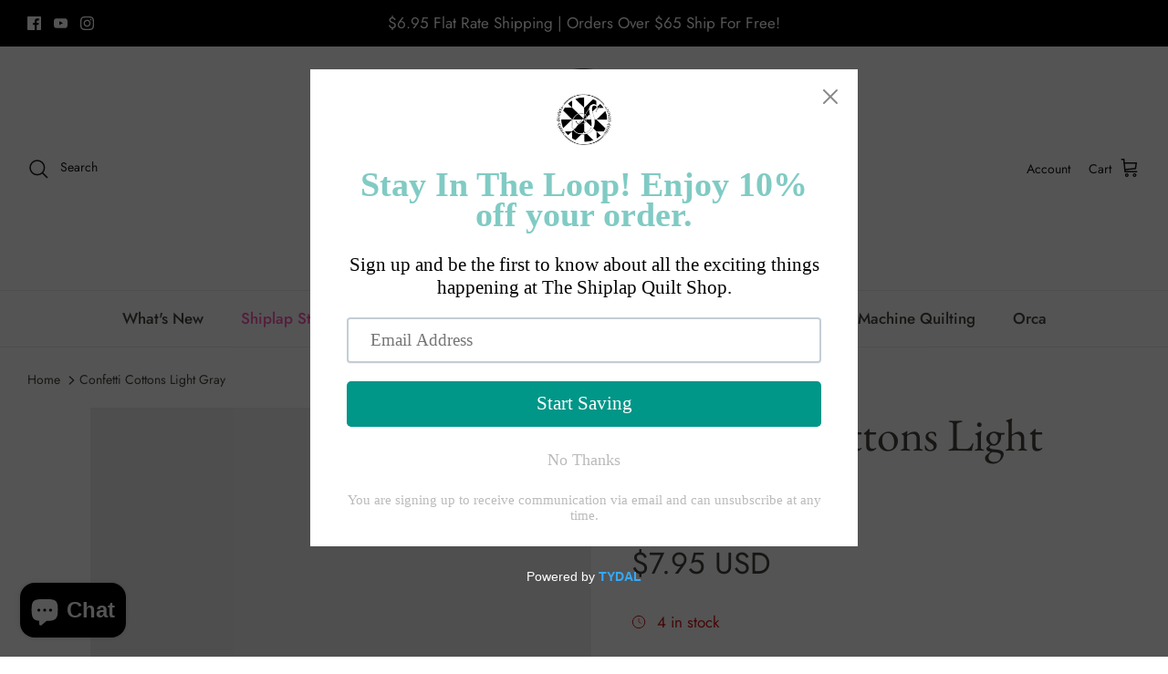

--- FILE ---
content_type: text/javascript; charset=utf-8
request_url: https://www.theshiplapquiltshop.com/products/1638801587-797.js
body_size: 476
content:
{"id":6968758272205,"title":"Confetti Cottons Light Gray","handle":"1638801587-797","description":"\u003cmeta charset=\"utf-8\"\u003e\u003cspan data-mce-fragment=\"1\"\u003eRiley Blake Designs Confetti Cottons solid fabric is a premium quilting cotton that has a soft hand. Use it in your traditional or modern quilts or on its own for a contemporary quilt style.\u003c\/span\u003e","published_at":"2025-08-12T11:23:24-07:00","created_at":"2022-04-20T22:24:19-07:00","vendor":"Riley Blake Designs","type":"Fabric","tags":["Confetti Cotton Reorder","Confetti Cottons","Confetti Cotton™","Fabric","Restock Confetti Cotton","spo-default","spo-disabled","spo-notify-me-disabled","Yardage"],"price":795,"price_min":795,"price_max":795,"available":true,"price_varies":false,"compare_at_price":null,"compare_at_price_min":0,"compare_at_price_max":0,"compare_at_price_varies":false,"variants":[{"id":40816565256397,"title":"Default Title","option1":"Default Title","option2":null,"option3":null,"sku":"C120-LIGHTGRAY","requires_shipping":true,"taxable":true,"featured_image":null,"available":true,"name":"Confetti Cottons Light Gray","public_title":null,"options":["Default Title"],"price":795,"weight":0,"compare_at_price":null,"inventory_management":"shopify","barcode":"889333028758","requires_selling_plan":false,"selling_plan_allocations":[]}],"images":["\/\/cdn.shopify.com\/s\/files\/1\/0615\/0363\/5661\/products\/image_37a7f67c-66bb-4a47-aa46-bd8766960246.jpg?v=1654330771"],"featured_image":"\/\/cdn.shopify.com\/s\/files\/1\/0615\/0363\/5661\/products\/image_37a7f67c-66bb-4a47-aa46-bd8766960246.jpg?v=1654330771","options":[{"name":"Title","position":1,"values":["Default Title"]}],"url":"\/products\/1638801587-797","media":[{"alt":null,"id":22536346599629,"position":1,"preview_image":{"aspect_ratio":1.0,"height":1200,"width":1200,"src":"https:\/\/cdn.shopify.com\/s\/files\/1\/0615\/0363\/5661\/products\/image_37a7f67c-66bb-4a47-aa46-bd8766960246.jpg?v=1654330771"},"aspect_ratio":1.0,"height":1200,"media_type":"image","src":"https:\/\/cdn.shopify.com\/s\/files\/1\/0615\/0363\/5661\/products\/image_37a7f67c-66bb-4a47-aa46-bd8766960246.jpg?v=1654330771","width":1200}],"requires_selling_plan":false,"selling_plan_groups":[]}